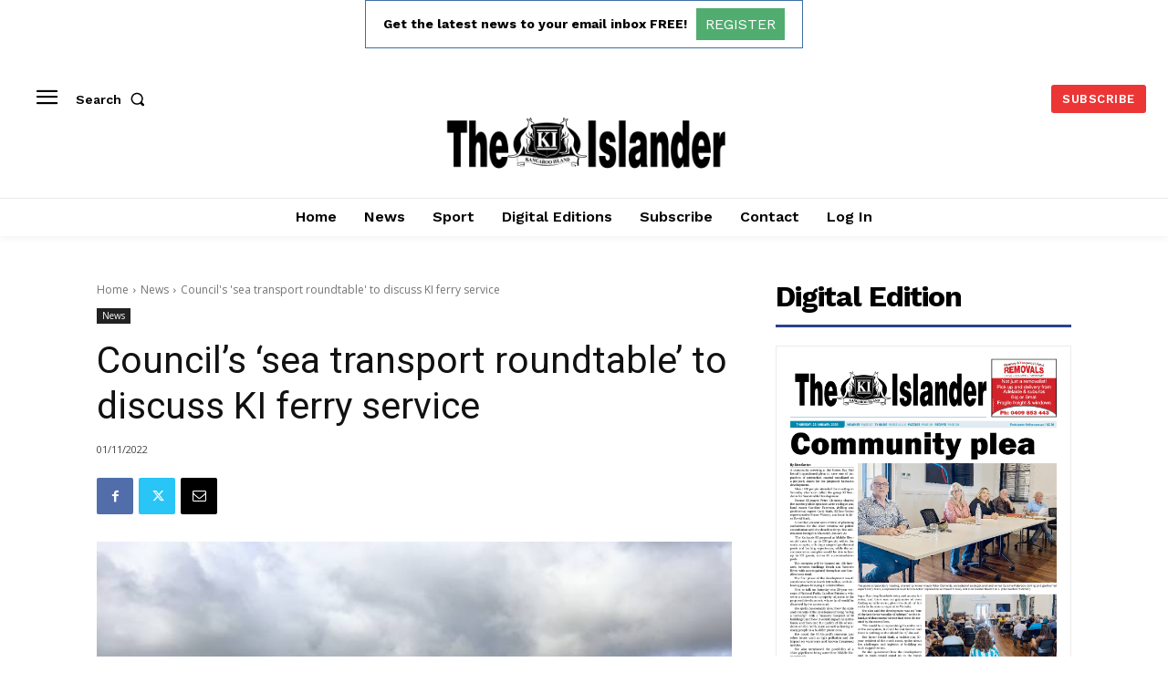

--- FILE ---
content_type: text/html; charset=utf-8
request_url: https://www.google.com/recaptcha/api2/aframe
body_size: 268
content:
<!DOCTYPE HTML><html><head><meta http-equiv="content-type" content="text/html; charset=UTF-8"></head><body><script nonce="M6RWvq3u3cc9CZ6gvpOPzw">/** Anti-fraud and anti-abuse applications only. See google.com/recaptcha */ try{var clients={'sodar':'https://pagead2.googlesyndication.com/pagead/sodar?'};window.addEventListener("message",function(a){try{if(a.source===window.parent){var b=JSON.parse(a.data);var c=clients[b['id']];if(c){var d=document.createElement('img');d.src=c+b['params']+'&rc='+(localStorage.getItem("rc::a")?sessionStorage.getItem("rc::b"):"");window.document.body.appendChild(d);sessionStorage.setItem("rc::e",parseInt(sessionStorage.getItem("rc::e")||0)+1);localStorage.setItem("rc::h",'1769098828044');}}}catch(b){}});window.parent.postMessage("_grecaptcha_ready", "*");}catch(b){}</script></body></html>